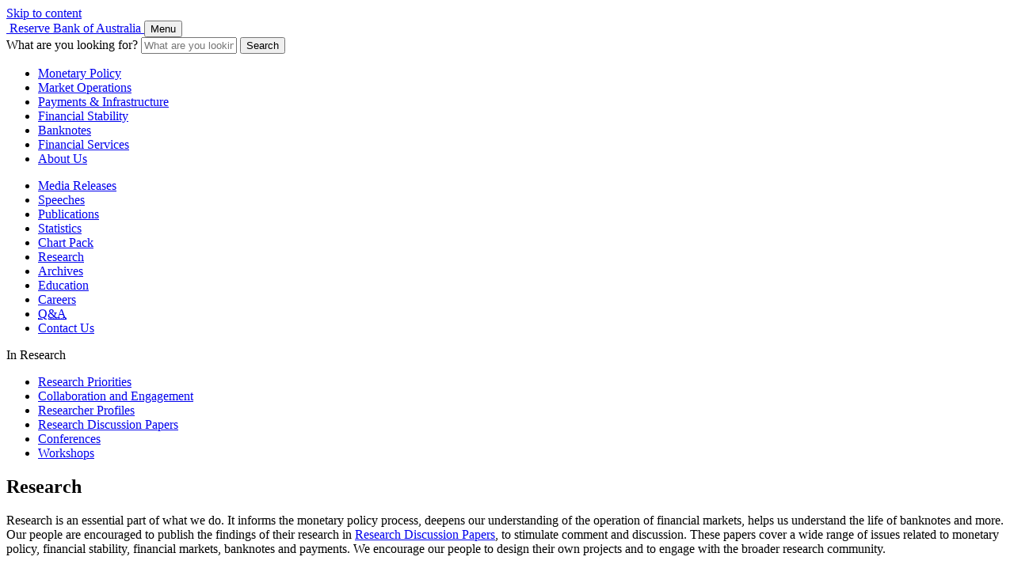

--- FILE ---
content_type: text/html; charset=UTF-8
request_url: https://www.rba.gov.au/research/
body_size: 5747
content:


<!DOCTYPE html>
<html lang="en-au" xml:lang="en-au" xmlns="http://www.w3.org/1999/xhtml" class="no-js">
<head>
	<meta http-equiv="X-UA-Compatible" content="IE=edge" />
	<meta charset="utf-8" />


	<script src="/assets/js/rba.external.min.js"></script>
	<!-- Google Tag Manager -->
	<script>(function(w,d,s,l,i){w[l]=w[l]||[];w[l].push({'gtm.start':
			new Date().getTime(),event:'gtm.js'});var f=d.getElementsByTagName(s)[0],
			j=d.createElement(s),dl=l!=='dataLayer'?'&l='+l:'';j.async=true;j.src=
			'https://www.googletagmanager.com/gtm.js?id='+i+dl;f.parentNode.insertBefore(j,f);
	})(window,document,'script','dataLayer', 'GTM-' + 'P2F2TKD' +  '');</script>
	<!-- End Google Tag Manager -->


	<title>Research | RBA</title>

	<link rel="schema.dcterms" href="https://purl.org/dc/terms/" />
	
	
	<meta name="dcterms.identifier" content="https://www.rba.gov.au/research/index.html" />
	
	<meta name="dcterms.title" content="Research" />
	
	<meta name="description" content="Listing of RBA Research publications including: Research Discussion Papers; Conferences; Research Workshop" />
	<meta name="dcterms.description" content="Listing of RBA Research publications including: Research Discussion Papers; Conferences; Research Workshop" />

	
	
	
	
	<meta name="dcterms.modified" content="2025-05-29" />

	<meta name="dcterms.publisher" content="scheme=AGLSTERMS.AglsAgent; corporateName=Reserve Bank of Australia" />
	<meta name="dcterms.contributor" content="contact=Media and Communications, Communications Department" />
	
	<meta name="dcterms.creator" content="scheme=AGLSTERMS.AglsAgent; corporateName=Reserve Bank of Australia" />
	

	
	

	<meta name="dcterms.language" content="en-AU" />
	<meta name="dcterms.coverage" content="Australia" />
	<meta name="dcterms.rights" content="You may download, display, print or reproduce material on this website in unaltered form for your personal, non-commercial use within your organisation, with proper attribution given to the Reserve Bank of Australia. Other than for any use under the Copyright Act 1968, all rights reserved." />

	<meta name="AGLSTERMS.category" content="document" />
	
	<meta name="AGLSTERMS.availability" content="email=RBAInfo@rba.gov.au" />

	<meta name="viewport" content="width=device-width, initial-scale=1" />
	<meta name="format-detection" content="telephone=no" />

	
	
	
	
	
	

	<!-- Google / Search Engine Tags -->
	<meta itemprop="name" content="Research">
	<meta itemprop="description" content="Listing of RBA Research publications including: Research Discussion Papers; Conferences; Research Workshop">
	<meta itemprop="image" content="https://www.rba.gov.au/assets/images/logos/logo-rba-social-600x315.png?v=2">

	<!-- Social Media Tags -->
	<meta property="fb:app_id" content="1531460963826648" />

	<meta property="og:site_name" content="Reserve Bank of Australia" />
	<meta property="og:url" content="https://www.rba.gov.au/research/index.html" />
	<meta property="og:type" content="article" />
	<meta property="og:title" content="Research" />
	<meta property="og:description" content="Listing of RBA Research publications including: Research Discussion Papers; Conferences; Research Workshop" />
	<meta property="og:image" content="https://www.rba.gov.au/assets/images/logos/logo-rba-social-600x315.png?v=2" />

	<meta name="twitter:site" content="@RBAInfo" />
	<meta name="twitter:card" content="summary_large_image" />
	<meta name="twitter:title" content="Research">
	<meta name="twitter:description" content="Listing of RBA Research publications including: Research Discussion Papers; Conferences; Research Workshop">
	<meta name="twitter:image" content="https://www.rba.gov.au/assets/images/logos/logo-rba-social-600x315.png?v=2" />

	
	

	<link rel="shortcut icon" href="/favicon.ico" />
	<link rel="apple-touch-icon" href="/assets/images/logos/favicon-152.png" />
	<meta name="msapplication-TileColor" content="#ffffff" />
	<meta name="msapplication-TileImage" content="/assets/images/logos/favicon-144.png" />

	<link rel="stylesheet" type="text/css" href="/assets/css/rba.main.min.css?v=20260114" />
	<link rel="stylesheet" type="text/css" href="/assets/css/rba.print.min.css?v=20250401" media="print" />
	

	<meta name="dcterms.subject" content="scheme=JEL; E5 - Monetary Policy, Central Banking, and the Supply of Money and Credit" />
	<meta name="dcterms.contributor" content="contact=Various Departments" />

	<meta name="dcterms.created" content="2018-11-12" />

	<meta name="AGLSTERMS.function" content="Monetary policy" />
	<meta name="AGLSTERMS.mandate" content="Reserve Bank Act 1959 (Cth)" />

	<meta name="AGLSTERMS.aggregationLevel" content="collection" />
	<meta name="AGLSTERMS.documentType" content="index" />

</head>
<body>
<div class="page landing-page" id="page-research" data-nav-id="research">

	
	


<header class="header-global">

	<noscript class="note-disabled-js">
		<details>
			<summary>It appears JavaScript is currently blocked</summary>
			<p>Check your browser settings and network. This website requires JavaScript for some content and functionality.</p>
		</details><span class="padding-fix"></span>
	</noscript>

	<a id="top" href="#content" class="anchor-skip-to-content">Skip to content</a>

	<div class="container">
		<div class="site-logo--container" data-nosnippet>
			<a href="https://www.rba.gov.au/" aria-label="Reserve Bank of Australia - logo" class="site-logo">
			<img src="/assets/images/logos/logo-rba-black.svg?v=2024" alt="" aria-hidden="true" width="400" height="45" />
			<span class="sr-only">Reserve Bank of Australia</span>
			</a>
			<button class="button-nav-small" aria-expanded="false"><span>Menu</span></button>
		</div>

		<div class="form-search-header--container">
			<form id="form-header-search" class="form-search-header" action="/s/search.html" method="get" role="search" aria-label="Search RBA website">
				<label for="form-header-search-q" id="form-header-search-q-label" class="sr-only">What are you looking for?</label>
				<input type="text" placeholder="What are you looking for?" value="" name="query" id="form-header-search-q" class="query js-site-search-query" maxlength="256" size="13" aria-labelledby="form-header-search-q-label" />
				<button type="submit" class="submit">Search</button>
				<input type="hidden" name="collection" value="rba-web" />
			</form>
		</div>
	</div>

</header>

<nav aria-label="Charter Functions">
	<div class="nav-main-functions--container">
		<ul class="nav-main-functions">
			<li><a href="/monetary-policy/"	class="ga-link-header-nav-main-monetary-policy">Monetary Policy</a></li>
			<li><a href="/mkt-operations/" class="ga-link-header-nav-main-market-operations">Market Operations</a></li>
			<li><a href="/payments-and-infrastructure/" class="ga-link-header-nav-main-payments-and-infrastructure">Payments &amp; Infrastructure</a></li>
			<li><a href="/fin-stability/" class="ga-link-header-nav-main-financial-stability">Financial Stability</a></li>
			<li><a href="/banknotes/" class="ga-link-header-nav-main-banknotes">Banknotes</a></li>
			<li><a href="/fin-services/" class="ga-link-header-nav-main-financial-services">Financial Services</a></li>
			<li><a href="/about-rba/" class="ga-link-header-nav-main-about-us">About Us</a></li>
		</ul>
	</div>
</nav>

<nav aria-label="Outputs and Utilities">
	<div class="nav-main-outputs--container">
		<ul class="nav-main-outputs">
			<li><a href="/media-releases/" class="ga-link-header-nav-sub-media-releases">Media Releases</a></li>
			<li><a href="/speeches/" class="ga-link-header-nav-sub-speeches">Speeches</a></li>
			<li><a href="/publications/" class="ga-link-header-nav-sub-publications">Publications</a></li>
			<li><a href="/statistics/" class="ga-link-header-nav-sub-statistics">Statistics</a></li>
			<li><a href="/chart-pack/" class="ga-link-header-nav-sub-chart-pack">Chart Pack</a></li>
			<li><a href="/research/" class="ga-link-header-nav-sub-research">Research</a></li>
			<li><a href="/about-rba/archives/" class="ga-link-header-nav-sub-archives">Archives</a></li>
			<li><a href="/education/" class="ga-link-header-nav-sub-education">Education</a></li>
			<li><a href="/careers/" class="ga-link-header-nav-sub-careers">Careers</a></li>
			<li><a href="/qa/" class="ga-link-header-nav-sub-q-and-a"><abbr title="Questions and Answers">Q&amp;A</abbr></a></li>
			<li><a href="/contact/" class="ga-link-header-nav-sub-contacts">Contact Us</a></li>
		</ul>
	</div>
</nav>


<nav aria-label="Breadcrumbs" class="nav-breadcrumbs">
	<div id="breadcrumbs"></div>
</nav>

	

	<div id="wrapper"><div class="bg-main">

	

		<div class="page-width page-with-nav page-layout">

			<div class="column-nav">
								<nav role="navigation">
					<div class="nav-list">
						<header class="title">In Research</header>
						<ul>
							<li><a href="/research/priorities/">Research Priorities</a></li>
							<li><a href="/research/collaboration-and-engagement/">Collaboration and Engagement</a></li>
							<li><a href="/research/researcher-profiles/">Researcher Profiles</a></li>
							<li><a href="/publications/rdp/">Research Discussion Papers</a></li>
							<li><a href="/publications/confs/">Conferences</a></li>
							<li><a href="/publications/workshops/">Workshops</a></li>
						</ul>
					</div>
				</nav>



			</div>

			<section>
				<div id="content" tabindex="-1" role="main" class="column-content content-style">
					<h1 class="page-title">Research</h1>

					<p>
						Research is an essential part of what we do. It informs the monetary policy process,
						deepens our understanding of the operation of financial markets, helps us understand
						the life of banknotes and more. Our people are encouraged to publish the findings of their
						research in
						<a href="/publications/rdp/">Research Discussion Papers</a>, to stimulate comment and
						discussion. These papers cover a wide range of issues related to monetary policy, financial
						stability, financial markets, banknotes and payments. We encourage our people to design their
						own projects and to engage with the broader research community.
					</p>
					<p>
						We also have a dedicated Research Department. In addition to producing research,
						the Department organises a <a href="/publications/confs/">major annual Conference</a>
						as well as an <a href="/publications/workshops/research/">annual Research Workshop</a>.
						It also organises a program of internal seminars, hosts academic guests as well as visitors from
						other central banks and policy institutions, and is responsible for administering a
						comprehensive library service for the Reserve Bank.
					</p>

					<div class="box-note">
						<ul>
							<li>Contact <a href="mailto:&#114;&#101;&#115;&#101;&#097;&#114;&#099;&#104;&#064;&#114;&#098;&#097;&#046;&#103;&#111;&#118;&#046;&#097;&#117;">Research Department</a>.</li>
							<li>Subscribe to <a href="/updates/rss-feeds.html">RSS feeds</a> or <a href="/updates/email-and-sms-service.html">email notification service</a> to stay up-to-date with our latest research.</li>
						</ul>
					</div>

					<h2 id="whats-new">What&#39;s new in research?</h2>

					<div id="page-search-results" class="page-search-results">
						<div id="research-latest" class="list-search-results">
							<div class="loading">Loading...</div>
						</div>
					</div>

				</div>
			</section>

		</div>

	

	

<footer class="global-footer">

	<div class="page-width content-tools"><a href="#top" class="anchor-back-to-top"><svg class="icon" width="32" height="32" aria-hidden="true"><use xlink:href="/assets/images/icons.svg?#icon-arrow-up"></use></svg> Back to top</a></div>

	<section class="footer-main-content">

		<div class="page-width">

			<div class="subscription-options">
				<section class="signup">
					<h2 class="heading">Sign up for email and SMS alerts</h2>
					<a class="anchor-signup ga-link-footer-subscribe" href="/updates/email-and-sms-service.html">Subscribe</a>
				</section>

				<nav aria-label="Social Media" class="footer-social-media">

					<h2 class="heading"><a class="ga-link-footer-social-follow-us" href="/updates/social-media.html">Follow us</a></h2>

					<ul class="list">
						<li class="item">
							<a class="ga-link-footer-social-facebook facebook" href="https://www.facebook.com/ReserveBankAU"
							   target="_blank" rel="noopener noreferrer" aria-label="Follow RBA on Facebook, opening in a new window.">
								<svg class="icon" width="40" height="40" aria-hidden="true"><use xlink:href="/assets/images/icons.svg?#icon-facebook"></use></svg>
								<span class="name">Facebook</span>
							</a>
						</li>
						<li class="item">
							<a class="ga-link-footer-social-twitter x" href="https://www.x.com/RBAInfo"
							   target="_blank" rel="noopener noreferrer" aria-label="Follow RBA on X, opening in a new window.">
								<svg class="icon" width="40" height="40" aria-hidden="true"><use xlink:href="/assets/images/icons.svg?#icon-x"></use></svg>
								<span class="name">X</span>
							</a>
						</li>
						<li class="item">
							<a class="ga-link-footer-social-linkedin linkedin" href="https://www.linkedin.com/company/reserve-bank-of-australia"
							   target="_blank" rel="noopener noreferrer" aria-label="Follow RBA on LinkedIn, opening in a new window.">
								<svg class="icon" width="40" height="40" aria-hidden="true"><use xlink:href="/assets/images/icons.svg?#icon-linkedin"></use></svg>
								<span class="name">LinkedIn</span>
							</a>
						</li>
						<li class="item">
							<a class="ga-link-footer-social-youtube youtube" href="https://www.youtube.com/RBAInfo"
							   target="_blank" rel="noopener noreferrer" aria-label="Follow RBA on YouTube, opening in a new window.">
								<svg class="icon" width="40" height="40" aria-hidden="true"><use xlink:href="/assets/images/icons.svg?#icon-youtube"></use></svg>
								<span class="name">YouTube</span>
							</a>
						</li>
						<li class="item">
							<a class="ga-link-footer-social-instagram instagram" href="https://www.instagram.com/reservebankau/"
							   target="_blank" rel="noopener noreferrer" aria-label="Follow RBA on Instagram, opening in a new window.">
								<svg class="icon" width="40" height="40" aria-hidden="true"><use xlink:href="/assets/images/icons.svg?#icon-instagram"></use></svg>
								<span class="name">Instagram</span>
							</a>
						</li>
						<li class="item">
							<a class="ga-link-footer-social-flickr flickr" href="https://www.flickr.com/photos/reservebankofaustralia/albums"
							   target="_blank" rel="noopener noreferrer" aria-label="Follow RBA on Flickr, opening in a new window.">
								<svg class="icon" width="40" height="40" aria-hidden="true"><use xlink:href="/assets/images/icons.svg?#icon-flickr"></use></svg>
								<span class="name">Flickr</span>
							</a>
						</li>
					</ul>
				</nav>
			</div>

			<nav aria-label="Affiliate sites" class="affiliate-sites">
				<h2 class="heading">Affiliate sites</h2>

				<ul class="list">
					<li class="item"><a class="ga-link-footer-affiliate-banknotes" href="https://banknotes.rba.gov.au" target="_blank" aria-label="Banknotes website, opening in a new window.">Banknotes</a></li>
					<li class="item"><a class="ga-link-footer-affiliate-unreserved" href="https://unreserved.rba.gov.au" target="_blank" aria-label="Unreserved website, opening in a new window.">Unreserved</a></li>
					<li class="item"><a class="ga-link-footer-affiliate-museum" href="https://museum.rba.gov.au" target="_blank" aria-label="Museum website, opening in a new window.">Museum</a></li>
					<li class="item"><a class="ga-link-footer-affiliate-cfr" href="https://www.cfr.gov.au" target="_blank" aria-label="Council of Financial Regulators website, opening in a new window.">Council of Financial Regulators</a></li>
					<li class="item"><a class="ga-link-footer-affiliate-afxc" href="https://afxc.rba.gov.au" target="_blank" aria-label="Australian Foreign Exchange Committee website, opening in a new window.">Australian Foreign Exchange Committee</a></li>
					<li class="item"><a class="ga-link-footer-affiliate-hccoombs" href="https://hccoombscentre.gov.au" target="_blank" aria-label="H.C. Coombs Centre website, opening in a new window.">H.C. Coombs Centre</a></li>
				</ul>

				<p class="box-foundation-for-children">
					The Reserve Bank of Australia supports the
					<a class="no-wrap ga-link-footer-foundation-for-children" href="http://www.foundationforchildren.com.au" target="_blank" aria-label="Foundation for Children website, opening in a new window.">Foundation for Children</a>.
				</p>
			</nav>

			<small class="copyright">
				The materials on this webpage are subject to copyright and their use is subject to the terms and conditions set out in the
				<a class="no-wrap ga-link-footer-copyright-and-disclaimer-notice" href="/copyright/">Copyright and Disclaimer Notice</a>.
				<span class="div">&copy; Reserve Bank of Australia, <span class="no-wrap">2001&ndash;2026.</span> <span class="no-wrap">All rights reserved.</span></span>
			</small>

			<small class="acknowledgement-of-country">
				The Reserve Bank of Australia acknowledges the Aboriginal and Torres Strait Islander Peoples of Australia as the Traditional Custodians of this land, and recognises their continuing connection to country.
				We pay our respects to their Elders, past and present. Aboriginal and Torres Strait Islander peoples should be aware that this website may contain the names, images and voices of people who are now deceased.
			</small>

		</div>

	</section>

	<nav aria-label="References" class="nav-references">

		<div class="page-width">

			<h2 class="heading">References</h2>

			<div class="container">

				<ul class="list">
					<li class="item"><a class="ga-link-footer-reference-for-media" href="/media/">For Media</a></li>
					<li class="item"><a class="ga-link-footer-reference-judicial-notice" href="/judicial-notice/">Judicial Notice</a></li>
					<li class="item"><a class="ga-link-footer-reference-privacy" href="/privacy/">Privacy</a></li>
					<li class="item"><a class="ga-link-footer-reference-accessibility" href="/accessibility/">Accessibility</a></li>
					<li class="item"><a class="ga-link-footer-reference-procurement" href="/procurement/">Procurement</a></li>
					<li class="item"><a class="ga-link-footer-reference-glossary" href="/glossary/">Glossary</a></li>
					<li class="item"><a class="ga-link-footer-reference-schedules-events" href="/schedules-events/">Schedules &amp; Events</a></li>
				</ul>

				<ul class="list secondary">
					<li class="item"><a class="ga-link-footer-reference-report-a-vulnerability report-vulnerability" href="/vulnerability-disclosure-program/">Report a Vulnerability</a></li>
					<li class="item"><a class="ga-link-footer-reference-scams scams" href="/scams/">Scams</a></li>
					<li class="item"><a class="ga-link-footer-reference-pid pid" href="/pid/"
										title="Public Interest Disclosure">
						<svg class="logo" width="100" height="40" aria-hidden="true"><use xlink:href="/assets/images/logos.svg?#logo-pid"></use></svg>
						<span class="name">Public Interest Disclosure</span></a>
					</li>
					<li class="item"><a class="ga-link-footer-reference-access-to-information access-to-information" href="/information/"
										title="Access to Information">
						<svg class="logo" width="100" height="40" aria-hidden="true"><use xlink:href="/assets/images/logos.svg?#logo-access-to-information"></use></svg>
						<span class="name">Access to Information</span></a>
					</li>
				</ul>

			</div>

		</div>

	</nav>

</footer>

	</div></div>

		<script src="/assets/js/libs/rba.libs.min.js?v=20250313"></script>
	<script src="/assets/js/rba.main.min.js?v=20251118"></script>
	<script src="/assets/js/libs/rba.libs.site-search-form.min.js?v=20210924"></script>

	

	

	

	
	<!-- LinkedIn Demographic Tool -->
	<script type="text/javascript">
		_linkedin_partner_id = "1286042";
		window._linkedin_data_partner_ids = window._linkedin_data_partner_ids || [];
		window._linkedin_data_partner_ids.push(_linkedin_partner_id);
	</script>
	<script type="text/javascript">
		(function(){var s = document.getElementsByTagName("script")[0];
			var b = document.createElement("script");
			b.type = "text/javascript";b.async = true;
			b.src = "https://snap.licdn.com/li.lms-analytics/insight.min.js";
			s.parentNode.insertBefore(b, s);})();
	</script>
	<noscript>
		<img height="1" width="1" style="display:none;" alt="" src="https://px.ads.linkedin.com/collect/?pid=1286042&fmt=gif" />
	</noscript>
	<!-- end of LinkedIn -->
	
	<script type="text/javascript" src="/assets/js/rba.component.search-aggregator.min.js?v=20221105"></script>
	<script type="text/javascript">
		jQuery(document).ready(function () {
			searchAggregator({
				metaCategory: 'research',
				itemsPerPage: 5,

				tags: {
					enabled: false,
					//combinationMode: 'or'
				},

				results: {
					tags: {
						visible: false
					}
				},
				ui: {
					list: '#research-latest'
				},
				onError: function () {
					$('#whats-new, #page-search-results').remove();
				}
			})
		});
	</script>
</div>
</body></html>